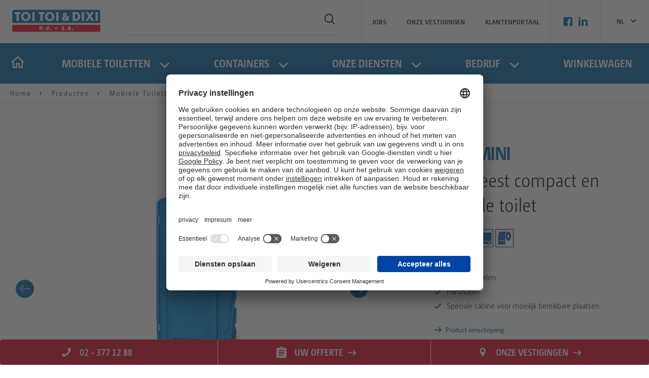

--- FILE ---
content_type: text/html; charset=utf-8
request_url: https://www.dixi.be/nl/producten/detail/dixi-mini/
body_size: 11400
content:
<!DOCTYPE html>
<html lang="nl">
<head>

<meta charset="utf-8">
<!-- 
	This website is powered by TYPO3 - inspiring people to share!
	TYPO3 is a free open source Content Management Framework initially created by Kasper Skaarhoj and licensed under GNU/GPL.
	TYPO3 is copyright 1998-2026 of Kasper Skaarhoj. Extensions are copyright of their respective owners.
	Information and contribution at https://typo3.org/
-->



<title>DIXI® Mini - Onze Toiletcabines – Voor elke Vraag de Juiste Oplossing - TOI TOI DIXI s.a.</title>
<meta name="generator" content="TYPO3 CMS">
<meta name="description" content="Van standaard toilet, tot mobiele toiletten voor rolstoelgebruikers..TOI TOI &amp; DIXI België heeft een groot assortiment mobiele toiletten.">
<meta name="twitter:card" content="summary">


<link rel="stylesheet" href="/typo3temp/assets/compressed/merged-386980f17448ee4e2e09030c2e9df8ab-295c83a2d499ce8b0acb3ef6eccbbadb.css.gz?1768404021" media="all" nonce="mW84ZnYiMQ3j3EYxF74LNS6IehcMXUunzl6UG6F0QvMA50p4vuM01Q">






<meta name="viewport" content="width=device-width, initial-scale=1" />
    <!--<link rel="shortcut icon" href="/typo3conf/ext/toitoidixi/Resources/Public/Icons/favicon.ico" type="image/x-icon" />--><link rel="shortcut icon" href="https://www.dixi.be/fileadmin/user_upload/central/favicons/favicon-ttd.ico" type="image/x-icon" />    <meta name="google-site-verification" content="YWezNgaTDFtxexIAx3zqMnQL0m7MTc7o9S-RtFS2DPg" />
    <!-- Google Tag Manager -->
    <script type="text/javascript" nonce="mW84ZnYiMQ3j3EYxF74LNS6IehcMXUunzl6UG6F0QvMA50p4vuM01Q">
        // create dataLayer
        window.dataLayer = window.dataLayer || [];
        function gtag() {
            dataLayer.push(arguments);
        }

        // set „denied" as default for both ad and analytics storage, as well as ad_user_data and ad_personalization,
        gtag("consent", "default", {
            ad_user_data: "denied",
            ad_personalization: "denied",
            ad_storage: "denied",
            analytics_storage: "denied",
            wait_for_update: 2000 // milliseconds to wait for update
        });

        // Enable ads data redaction by default [optional]
        gtag("set", "ads_data_redaction", true);
    </script>
    <script type="text/javascript" nonce="mW84ZnYiMQ3j3EYxF74LNS6IehcMXUunzl6UG6F0QvMA50p4vuM01Q">
        // Google Tag Manager
        (function(w, d, s, l, i) {
            w[l] = w[l] || [];
            w[l].push({
                'gtm.start': new Date().getTime(),
                event: 'gtm.js'
            });
            var f = d.getElementsByTagName(s)[0],
                j = d.createElement(s),
                dl = l != 'dataLayer' ? '&l=' + l : '';
            j.async = true;
            j.src = 'https://www.googletagmanager.com/gtm.js?id=' + i + dl;
            f.parentNode.insertBefore(j, f);
        })(window, document, 'script', 'dataLayer', 'GTM-NMD2G7M');
    </script>
    <script type="text/javascript" nonce="mW84ZnYiMQ3j3EYxF74LNS6IehcMXUunzl6UG6F0QvMA50p4vuM01Q">
        // Google Tag Manager
        (function(w, d, s, l, i) {
            w[l] = w[l] || [];
            w[l].push({
                'gtm.start': new Date().getTime(),
                event: 'gtm.js'
            });
            var f = d.getElementsByTagName(s)[0],
                j = d.createElement(s),
                dl = l != 'dataLayer' ? '&l=' + l : '';
            j.async = true;
            j.src = 'https://www.googletagmanager.com/gtm.js?id=' + i + dl;
            f.parentNode.insertBefore(j, f);
        })(window, document, 'script', 'dataLayer', 'GTM-5NCTJ3NR');
    </script>
    <!-- End Google Tag Manager -->
<link rel="canonical" href="https://www.dixi.be/nl/producten/detail/dixi-mini/"/>

<link rel="alternate" hreflang="nl" href="https://www.dixi.be/nl/producten/detail/dixi-mini/"/>
<link rel="alternate" hreflang="fr" href="https://www.dixi.be/fr/produits/detail/dixi-mini/"/>
<link rel="alternate" hreflang="x-default" href="https://www.dixi.be/nl/producten/detail/dixi-mini/"/>
<!-- This site is optimized with the Yoast SEO for TYPO3 plugin - https://yoast.com/typo3-extensions-seo/ -->
<script type="application/ld+json">[{"@context":"https:\/\/www.schema.org","@type":"BreadcrumbList","itemListElement":[{"@type":"ListItem","position":1,"item":{"@id":"https:\/\/www.dixi.be\/nl\/","name":"Home"}},{"@type":"ListItem","position":2,"item":{"@id":"https:\/\/www.dixi.be\/nl\/producten\/","name":"Producten"}},{"@type":"ListItem","position":3,"item":{"@id":"https:\/\/www.dixi.be\/nl\/producten\/detail\/","name":"Detail"}}]}]</script>
</head>
<body class="template-blue button-class-blue">


    
<header class="main-header">
    <div class="d-none d-lg-flex main-header__firstRow container">

        <div class="main-header__logo">
            <a href="/nl/">
                

                <img src="/fileadmin/user_upload/central/logos/SVG-Dateien/Logo_BE.svg" width="182" height="52"   alt="" >
            </a>
        </div>
        
            <div class="main-header__search">
                <form method="post" action="/nl/zoeken/?tx_indexedsearch_pi2%5Baction%5D=search&amp;tx_indexedsearch_pi2%5Bcontroller%5D=Search&amp;cHash=00c24b2e171493b27b1aa5a7a86af086">
                    <input type="text" name="tx_indexedsearch_pi2[search][sword]" placeholder="" />
                    <button type="submit" class="icon--search"></button>
                </form>
            </div>
        
        
                <nav class="main-header__topNavigation" aria-label="Topnavigatie">
                    <ul>
                        
                            <li class="">
                                <a href="/nl/jobs/" target="_self">Jobs</a>
                            </li>
                        
                            <li class="">
                                <a href="/nl/onze-vestigingen/" target="">Onze vestigingen</a>
                            </li>
                        
                            <li class="">
                                <a href="https://customers.dixi.be/KIS/DOM/HTML/login.php?lang=nl-BE" target="_blank">Klantenportaal</a>
                            </li>
                        
                    </ul>
                </nav>
            
        
            <nav class="main-header__socialmediaNavigation" aria-label="Socialemedia-navigatie">
                <ul>
                    
                        <li class="facebook">
                            <a href="https://www.facebook.com/toitoianddixi" target="_blank">
                                <span class="icon--facebook"></span>
                            </a>
                        </li>
                    
                        <li class="linkedin">
                            <a href="https://www.linkedin.com/company/toi-toi-&amp;-dixi/" target="_blank">
                                <span class="icon--linkedin"></span>
                            </a>
                        </li>
                    
                </ul>
            </nav>
        
        
            <nav class="main-header__languageNavigation" aria-label="Taalnavigatie">
                <ul>
                    
                        <li class="active ">
                            
                                <a href="/nl/producten/detail/dixi-mini/" hreflang="nl" title="NL">
                                    <span>NL</span>
                                </a>
                            
                        </li>
                    
                        <li class="">
                            
                                <a href="/fr/produits/detail/dixi-mini/" hreflang="fr" title="FR">
                                    <span>FR</span>
                                </a>
                            
                        </li>
                    
                </ul>
            </nav>
        
    </div>
    <div class="main-header__secondRow">
        <div class="d-lg-none main-header__logo">
            <a href="/nl/">
                
                <img src="/fileadmin/user_upload/central/logos/SVG-Dateien/Logo_BE.svg" width="182" height="52"   alt="" >
            </a>
        </div>
        <nav class="navbar navbar--main" aria-label="Hoofdnavigatie">

            
                <nav class="d-lg-none main-header__languageNavigation" aria-label="Taalnavigatie (mobiel)">
                    <ul>
                        
                            <li class="active ">
                                
                                        <a href="/nl/producten/detail/dixi-mini/" hreflang="nl" title="NL">
                                            <span>NL</span>
                                        </a>
                                    
                            </li>
                        
                            <li class="">
                                
                                        <a href="/fr/produits/detail/dixi-mini/" hreflang="fr" title="FR">
                                            <span>FR</span>
                                        </a>
                                    
                            </li>
                        
                    </ul>
                </nav>
            
            <ul class="level-1 js_mobile-accordion-header">
                <li class="d-none d-lg-block">
                    <a href="/nl/">
                        <svg fill="#ffffff" xmlns="http://www.w3.org/2000/svg"  viewBox="0 0 24 24" width="24px" height="24px">
                            <path d="M 12 2.0996094 L 1 12 L 4 12 L 4 21 L 11 21 L 11 15 L 13 15 L 13 21 L 20 21 L 20 12 L 23 12 L 12 2.0996094 z M 12 4.7910156 L 18 10.191406 L 18 11 L 18 19 L 15 19 L 15 13 L 9 13 L 9 19 L 6 19 L 6 10.191406 L 12 4.7910156 z"/>
                        </svg>
                    </a>
                </li>
                
                    
                             
                                
                                    <li class=" hassub">
                                        <a href="/nl/producten/mobiele-toiletten/">Mobiele Toiletten</a>
                                        
                                            <div class="level-2">
                                                <div class="container">
                                                    <div class="row">
                                                        <div class="col-12 col-lg-10">
                                                            <ul class="level-2-list">
                                                                
                                                                    <li class="">
                                                                        <a href="/nl/producten/toiletcabines/">Toiletcabines</a>
                                                                        
                                                                        
                                                                            <ul class="level-3-list">
                                                                                
                                                                                    <li class="">
                                                                                        <a href="/nl/producten/detail/dixi-cao/">DIXI® CAO</a>
                                                                                    </li>
                                                                                
                                                                                    <li class="">
                                                                                        <a href="/nl/producten/detail/dixir-standaard-wasbak/">DIXI® B MET WASBAK</a>
                                                                                    </li>
                                                                                
                                                                                    <li class="">
                                                                                        <a href="/nl/producten/detail/dixi-green/">DIXI® GREEN</a>
                                                                                    </li>
                                                                                
                                                                                    <li class="">
                                                                                        <a href="/nl/producten/detail/toi-hygiene-plus/">TOI® HYGIENE+</a>
                                                                                    </li>
                                                                                
                                                                                    <li class="">
                                                                                        <a href="/nl/producten/detail/toi-cao/">TOI® CAO</a>
                                                                                    </li>
                                                                                
                                                                                    <li class="">
                                                                                        <a href="/nl/producten/detail/toi-water/">TOI® Water</a>
                                                                                    </li>
                                                                                
                                                                                    <li class="">
                                                                                        <a href="/nl/producten/detail/dixi-vip/">DIXI® RECIRCULATIE</a>
                                                                                    </li>
                                                                                
                                                                                    <li class="">
                                                                                        <a href="/nl/producten/detail/dixi-b/">DIXI® B</a>
                                                                                    </li>
                                                                                
                                                                                    <li class="">
                                                                                        <a href="/nl/producten/detail/toi-fresh/">TOI® Fresh</a>
                                                                                    </li>
                                                                                
                                                                                    <li class="">
                                                                                        <a href="/nl/producten/detail/dixi-uri/">DIXI® Uri</a>
                                                                                    </li>
                                                                                
                                                                                    <li class="">
                                                                                        <a href="/nl/producten/detail/toi-cap/">TOI® CAP</a>
                                                                                    </li>
                                                                                
                                                                                    <li class="active">
                                                                                        <a href="/nl/producten/detail/dixi-mini/">DIXI® Mini</a>
                                                                                    </li>
                                                                                
                                                                                    <li class="">
                                                                                        <a href="/nl/producten/detail/multitank/">MULTITANK</a>
                                                                                    </li>
                                                                                
                                                                            </ul>
                                                                        
                                                                    </li>
                                                                
                                                                    <li class="">
                                                                        <a href="/nl/producten/handwasstations/">Handwasstations</a>
                                                                        
                                                                        
                                                                            <ul class="level-3-list">
                                                                                
                                                                                    <li class="">
                                                                                        <a href="/nl/producten/detail/toi-care/">TOI® CARE</a>
                                                                                    </li>
                                                                                
                                                                                    <li class="">
                                                                                        <a href="/nl/producten/detail/handwasstation/">HANDWASSTATION</a>
                                                                                    </li>
                                                                                
                                                                            </ul>
                                                                        
                                                                    </li>
                                                                
                                                            </ul>
                                                        </div>
                                                        
                                                    </div>
                                                </div>
                                            </div>
                                            <i class="icon--sub js_icon-sub"></i>
                                        
                                    </li>
                                
                             
                                
                                    <li class=" hassub">
                                        <a href="/nl/producten/containers/">Containers</a>
                                        
                                            <div class="level-2">
                                                <div class="container">
                                                    <div class="row">
                                                        <div class="col-12 col-lg-10">
                                                            <ul class="level-2-list">
                                                                
                                                                    <li class="">
                                                                        <a href="/nl/producten/kassa-bureau-materiaal-containers/">Kassa, Bureau &amp; Materiaal containers</a>
                                                                        
                                                                        
                                                                            <ul class="level-3-list">
                                                                                
                                                                                    <li class="">
                                                                                        <a href="/nl/producten/detail/kassa-container-20-ft/">Kassa Container - 20 FT</a>
                                                                                    </li>
                                                                                
                                                                            </ul>
                                                                        
                                                                    </li>
                                                                
                                                                    <li class="">
                                                                        <a href="/nl/producten/toiletwagens/">Toiletwagens</a>
                                                                        
                                                                            <ul class="level-3-list">
                                                                                
                                                                                    <li class="">
                                                                                        <a href="/nl/producten/mobiele-badkamer/">Mobiele Badkamer</a>
                                                                                        
                                                                                    </li>
                                                                                
                                                                            </ul>
                                                                        
                                                                        
                                                                            <ul class="level-3-list">
                                                                                
                                                                                    <li class="">
                                                                                        <a href="/nl/producten/detail/mobiele-mini-badkamer/">TOI® Mobiele mini-badkamer</a>
                                                                                    </li>
                                                                                
                                                                                    <li class="">
                                                                                        <a href="/nl/producten/detail/toi-eco-wc-trailer-s/">TOI® ECO WC-Trailer S</a>
                                                                                    </li>
                                                                                
                                                                                    <li class="">
                                                                                        <a href="/nl/producten/detail/toi-eco-wc-trailer-l/">TOI® ECO WC-Trailer L</a>
                                                                                    </li>
                                                                                
                                                                            </ul>
                                                                        
                                                                    </li>
                                                                
                                                                    <li class="">
                                                                        <a href="/nl/producten/luxury-line/">Premium Line</a>
                                                                        
                                                                        
                                                                            <ul class="level-3-list">
                                                                                
                                                                                    <li class="">
                                                                                        <a href="/nl/producten/detail/koppelwagens-trendy-elegance/">Luxe container Trendy Elegance</a>
                                                                                    </li>
                                                                                
                                                                                    <li class="">
                                                                                        <a href="/nl/producten/detail/koppelwagens-hollywood-glamour/">Luxe container Hollywood Glamour</a>
                                                                                    </li>
                                                                                
                                                                                    <li class="">
                                                                                        <a href="/nl/producten/detail/premium-bordeaux/">Premium Bordeaux</a>
                                                                                    </li>
                                                                                
                                                                                    <li class="">
                                                                                        <a href="/nl/producten/detail/trendy-beach-luxe/">LUXE CONTAINER TRENDY BEACH</a>
                                                                                    </li>
                                                                                
                                                                            </ul>
                                                                        
                                                                    </li>
                                                                
                                                                    <li class="">
                                                                        <a href="/nl/producten/evenementen/">evenementen</a>
                                                                        
                                                                        
                                                                            <ul class="level-3-list">
                                                                                
                                                                                    <li class="">
                                                                                        <a href="/nl/producten/detail/6w-toiletcontainer/">6W Toiletcontainer</a>
                                                                                    </li>
                                                                                
                                                                                    <li class="">
                                                                                        <a href="/nl/producten/detail/14w-toiletcontainer/">14W Toiletcontainer</a>
                                                                                    </li>
                                                                                
                                                                                    <li class="">
                                                                                        <a href="/nl/producten/detail/7w-toiletcontainer/">7W Toiletcontainer</a>
                                                                                    </li>
                                                                                
                                                                                    <li class="">
                                                                                        <a href="/nl/producten/detail/basic-line-wc-container-maxi/">Basic Line WC-Container Maxi</a>
                                                                                    </li>
                                                                                
                                                                                    <li class="">
                                                                                        <a href="/nl/producten/detail/12-deurs-toiletcontainer/">12-deurs toiletcontainer</a>
                                                                                    </li>
                                                                                
                                                                                    <li class="">
                                                                                        <a href="/nl/producten/detail/16-deurs-toiletcontainer/">16-deurs toiletcontainer</a>
                                                                                    </li>
                                                                                
                                                                                    <li class="">
                                                                                        <a href="/nl/producten/detail/basic-line-wc-container-dh-cap/">Basic Line WC-Container D/H Cap</a>
                                                                                    </li>
                                                                                
                                                                                    <li class="">
                                                                                        <a href="/nl/producten/detail/toi-eco-wc-trailer-s/">TOI® ECO WC-Trailer S</a>
                                                                                    </li>
                                                                                
                                                                            </ul>
                                                                        
                                                                    </li>
                                                                
                                                                    <li class="">
                                                                        <a href="/nl/producten/kassacontainers/">Kassacontainers</a>
                                                                        
                                                                        
                                                                            <ul class="level-3-list">
                                                                                
                                                                                    <li class="">
                                                                                        <a href="/nl/producten/detail/kassa-container-20-ft/">Kassa Container - 20 FT</a>
                                                                                    </li>
                                                                                
                                                                            </ul>
                                                                        
                                                                    </li>
                                                                
                                                                    <li class="">
                                                                        <a href="/nl/producten/standaard-containers/">Standaard containers</a>
                                                                        
                                                                        
                                                                            <ul class="level-3-list">
                                                                                
                                                                                    <li class="">
                                                                                        <a href="/nl/producten/detail/6w-toiletcontainer/">6W Toiletcontainer</a>
                                                                                    </li>
                                                                                
                                                                                    <li class="">
                                                                                        <a href="/nl/producten/detail/14w-toiletcontainer/">14W Toiletcontainer</a>
                                                                                    </li>
                                                                                
                                                                                    <li class="">
                                                                                        <a href="/nl/producten/detail/7w-toiletcontainer/">7W Toiletcontainer</a>
                                                                                    </li>
                                                                                
                                                                            </ul>
                                                                        
                                                                    </li>
                                                                
                                                                    <li class="">
                                                                        <a href="/nl/producten/sanitaire-container/">Sanitaire containers</a>
                                                                        
                                                                        
                                                                            <ul class="level-3-list">
                                                                                
                                                                                    <li class="">
                                                                                        <a href="/nl/producten/detail/6w-toiletcontainer/">6W Toiletcontainer</a>
                                                                                    </li>
                                                                                
                                                                                    <li class="">
                                                                                        <a href="/nl/producten/detail/basic-line-wc-container-damesheren/">Basic Line WC-Container Dames/Heren</a>
                                                                                    </li>
                                                                                
                                                                                    <li class="">
                                                                                        <a href="/nl/producten/detail/14w-toiletcontainer/">14W Toiletcontainer</a>
                                                                                    </li>
                                                                                
                                                                                    <li class="">
                                                                                        <a href="/nl/producten/detail/7w-toiletcontainer/">7W Toiletcontainer</a>
                                                                                    </li>
                                                                                
                                                                                    <li class="">
                                                                                        <a href="/nl/producten/detail/basic-line-douchewc-combi/">Basic Line Douche/WC Combi</a>
                                                                                    </li>
                                                                                
                                                                                    <li class="">
                                                                                        <a href="/nl/producten/detail/basic-line-douchewc-combi-dobbelsteen/">Basic Line Douche/WC Combi &quot;Dobbelsteen&quot;</a>
                                                                                    </li>
                                                                                
                                                                                    <li class="">
                                                                                        <a href="/nl/producten/detail/basic-line-wc-container-dh-dobbelsteen/">Basic Line WC-Container D/H &quot;Dobbelsteen&quot;</a>
                                                                                    </li>
                                                                                
                                                                                    <li class="">
                                                                                        <a href="/nl/producten/detail/basic-line-wc-container-dh-dobbelsteen-bouw/">Basic Line WC-Container D/H „Dobbelsteen Bouw“</a>
                                                                                    </li>
                                                                                
                                                                                    <li class="">
                                                                                        <a href="/nl/producten/detail/basic-line-wc-container-maxi/">Basic Line WC-Container Maxi</a>
                                                                                    </li>
                                                                                
                                                                                    <li class="">
                                                                                        <a href="/nl/producten/detail/basic-line-douchecontainer-damesheren/">Basic Line Douchecontainer Dames/Heren</a>
                                                                                    </li>
                                                                                
                                                                                    <li class="">
                                                                                        <a href="/nl/producten/detail/basic-line-douche-plus-container/">Basic Line Douche Plus Container</a>
                                                                                    </li>
                                                                                
                                                                                    <li class="">
                                                                                        <a href="/nl/producten/detail/basic-line-plus-damesheren-wc-container/">Basic Line Plus Dames/Heren WC-Container</a>
                                                                                    </li>
                                                                                
                                                                                    <li class="">
                                                                                        <a href="/nl/producten/detail/koppelwagens-trendy-elegance/">Luxe container Trendy Elegance</a>
                                                                                    </li>
                                                                                
                                                                                    <li class="">
                                                                                        <a href="/nl/producten/detail/koppelwagens-hollywood-glamour/">Luxe container Hollywood Glamour</a>
                                                                                    </li>
                                                                                
                                                                                    <li class="">
                                                                                        <a href="/nl/producten/detail/12-deurs-toiletcontainer/">12-deurs toiletcontainer</a>
                                                                                    </li>
                                                                                
                                                                                    <li class="">
                                                                                        <a href="/nl/producten/detail/16-deurs-toiletcontainer/">16-deurs toiletcontainer</a>
                                                                                    </li>
                                                                                
                                                                                    <li class="">
                                                                                        <a href="/nl/producten/detail/rolstoeltoegankelijke-toiletwagen/">Rolstoeltoegankelijke luxe toiletwagen</a>
                                                                                    </li>
                                                                                
                                                                                    <li class="">
                                                                                        <a href="/nl/producten/detail/basic-line-wc-container-dh-cap/">Basic Line WC-Container D/H Cap</a>
                                                                                    </li>
                                                                                
                                                                                    <li class="">
                                                                                        <a href="/nl/producten/detail/basic-line-wc-container-heren/">Basic Line WC-Container Heren</a>
                                                                                    </li>
                                                                                
                                                                                    <li class="">
                                                                                        <a href="/nl/producten/detail/premium-line-sanitaire-container/">Premium Line Sanitaire Container</a>
                                                                                    </li>
                                                                                
                                                                                    <li class="">
                                                                                        <a href="/nl/producten/detail/zwart-witcontainer/">Zwart-Witcontainer</a>
                                                                                    </li>
                                                                                
                                                                            </ul>
                                                                        
                                                                    </li>
                                                                
                                                                    <li class="">
                                                                        <a href="/nl/producten/douchewagens/">Douchewagens</a>
                                                                        
                                                                        
                                                                            <ul class="level-3-list">
                                                                                
                                                                                    <li class="">
                                                                                        <a href="/nl/producten/detail/douchewagen-met-14-cellen/">Douchewagen 14 cellen</a>
                                                                                    </li>
                                                                                
                                                                                    <li class="">
                                                                                        <a href="/nl/producten/detail/douchewagens/">Douchewagens</a>
                                                                                    </li>
                                                                                
                                                                            </ul>
                                                                        
                                                                    </li>
                                                                
                                                                    <li class="">
                                                                        <a href="/nl/producten/afvalwatertanks/">Afvalwatertanks</a>
                                                                        
                                                                        
                                                                    </li>
                                                                
                                                                    <li class="">
                                                                        <a href="/nl/producten/watertanks/">Watertanks</a>
                                                                        
                                                                        
                                                                    </li>
                                                                
                                                                    <li class="">
                                                                        <a href="/nl/producten/materiaalcontainer-1/">Materiaalcontainer</a>
                                                                        
                                                                        
                                                                    </li>
                                                                
                                                                    <li class="">
                                                                        <a href="/nl/producten/multifunctionele-bureelcontainer/">Multifunctionele bureelcontainer</a>
                                                                        
                                                                        
                                                                    </li>
                                                                
                                                            </ul>
                                                        </div>
                                                        
                                                    </div>
                                                </div>
                                            </div>
                                            <i class="icon--sub js_icon-sub"></i>
                                        
                                    </li>
                                
                            
                        
                
                    
                            <li class=" hassub">
                                <a href="/nl/onze-diensten/" target="">Onze diensten</a>
                                
                                    <div class="level-2">
                                        <div class="container">
                                            <div class="row">
                                                <div class="col-12 col-lg-7">
                                                    <ul class="level-2-list">
                                                        
                                                            <li class="">
                                                                <a href="/nl/onze-diensten/dienstverleningsgebied/" target="">Dienstverleningsgebied</a>
                                                                
                                                                    <ul class="level-3-list">
                                                                        
                                                                            <li class="">
                                                                                <a href="/nl/onze-diensten/dienstverleningsgebied/afvalwaterverwijdering/"  target="">SNELLE HULP BIJ AFVALWATERVERWIJDERING.</a>
                                                                            </li>
                                                                        
                                                                            <li class="">
                                                                                <a href="/nl/onze-diensten/dienstverleningsgebied/commerciele-bouw/"  target="">Commerciële bouw</a>
                                                                            </li>
                                                                        
                                                                            <li class="">
                                                                                <a href="/nl/onze-diensten/dienstverleningsgebied/particuliere-bouw/"  target="">Particuliere bouw</a>
                                                                            </li>
                                                                        
                                                                            <li class="">
                                                                                <a href="/nl/onze-diensten/dienstverleningsgebied/grote-evenementen/"  target="">Grote evenementen</a>
                                                                            </li>
                                                                        
                                                                            <li class="">
                                                                                <a href="/nl/onze-diensten/dienstverleningsgebied/prive-evenementen/"  target="">Privé evenementen</a>
                                                                            </li>
                                                                        
                                                                            <li class="">
                                                                                <a href="https://www.meps-int.com/en/"  target="">Non-civil and humanitarian</a>
                                                                            </li>
                                                                        
                                                                    </ul>
                                                                
                                                            </li>
                                                        
                                                            <li class="">
                                                                <a href="/nl/onze-diensten/onze-service/" target="">Onze Service</a>
                                                                
                                                                    <ul class="level-3-list">
                                                                        
                                                                            <li class="">
                                                                                <a href="/nl/onze-diensten/onze-service/onze-diensten-voor-toiletcabines/"  target="">Onze diensten voor toiletcabines</a>
                                                                            </li>
                                                                        
                                                                            <li class="">
                                                                                <a href="/nl/onze-diensten/onze-service/onze-diensten-voor-toiletcontainers/"  target="">Onze diensten voor toiletcontainers</a>
                                                                            </li>
                                                                        
                                                                    </ul>
                                                                
                                                            </li>
                                                        
                                                    </ul>
                                                </div>
                                                
                                                    <div class="d-none d-lg-block col-lg-5">
                                                        


    
            <div class="teaserTopic">
                
                
                    
                        <div class="teaserTopic__image">
                            <picture>
                                <source media="(max-width: 767px)" srcset="/fileadmin/_processed_/9/3/csm_TOITOI-DIXI-Wir-holen-ab-Toilettenkabine_800x800_329ec09d34.jpg">
                                <img src="/fileadmin/_processed_/9/3/csm_TOITOI-DIXI-Wir-holen-ab-Toilettenkabine_800x800_baeed73258.jpg" alt=""
                                     title="" loading="lazy">
                            </picture>
                        </div>
                    
                

                <div class="teaserTopic__text">
                    
                        Reclame voor iets!
                    
                </div>
            </div>
        



                                                    </div>
                                                
                                            </div>
                                        </div>
                                    </div>
                                    <i class="icon--sub js_icon-sub"></i>
                                
                            </li>
                        
                
                    
                            <li class=" hassub">
                                <a href="/nl/bedrijf/over-ons/" target="">Bedrijf</a>
                                
                                    <div class="level-2">
                                        <div class="container">
                                            <div class="row">
                                                <div class="col-12 col-lg-10">
                                                    <ul class="level-2-list">
                                                        
                                                            <li class="">
                                                                <a href="/nl/bedrijf/over-ons/" target="">Over ons</a>
                                                                
                                                                    <ul class="level-3-list">
                                                                        
                                                                            <li class="">
                                                                                <a href="/nl/bedrijf/over-ons/toi-toi-dixi-group/"  target="">TOI TOI &amp; DIXI Group</a>
                                                                            </li>
                                                                        
                                                                            <li class="">
                                                                                <a href="/nl/bedrijf/over-ons/compliance/"  target="">Compliance</a>
                                                                            </li>
                                                                        
                                                                            <li class="">
                                                                                <a href="/nl/bedrijf/over-ons/duurzaamheid/"  target="">Duurzaamheid</a>
                                                                            </li>
                                                                        
                                                                    </ul>
                                                                
                                                            </li>
                                                        
                                                            <li class="">
                                                                <a href="/nl/offerte-aanvraag/" target="">Contact</a>
                                                                
                                                            </li>
                                                        
                                                    </ul>
                                                </div>
                                                
                                            </div>
                                        </div>
                                    </div>
                                    <i class="icon--sub js_icon-sub"></i>
                                
                            </li>
                        
                
                    
                            <li class="cart">
                                <a href="/nl/winkelwagen/" target="">Winkelwagen</a>
                                
                            </li>
                        
                

                
                        
                            <li class="d-lg-none ">
                                <a href="/nl/jobs/">Jobs</a>
                            </li>
                        
                            <li class="d-lg-none ">
                                <a href="/nl/onze-vestigingen/">Onze vestigingen</a>
                            </li>
                        
                            <li class="d-lg-none ">
                                <a href="https://customers.dixi.be/KIS/DOM/HTML/login.php?lang=nl-BE">Klantenportaal</a>
                            </li>
                        
                    
            </ul>
            <div class="d-lg-none main-header__search">
                <form method="post" action="/nl/zoeken/?tx_indexedsearch_pi2%5Baction%5D=search&amp;tx_indexedsearch_pi2%5Bcontroller%5D=Search&amp;cHash=00c24b2e171493b27b1aa5a7a86af086">
                    <input type="text" name="tx_indexedsearch_pi2[search][sword]" placeholder="" />
                    <button type="submit" class="icon--search"></button>
                </form>
            </div>
            
                <nav class="d-lg-none main-header__socialmediaNavigation" aria-label="Socialemedia-navigatie (mobiel)">
                    <ul>
                        
                            <li class="facebook">
                                <a href="https://www.facebook.com/toitoianddixi" target="_blank">
                                    <span class="icon--facebook"></span>
                                </a>
                            </li>
                        
                            <li class="linkedin">
                                <a href="https://www.linkedin.com/company/toi-toi-&amp;-dixi/" target="_blank">
                                    <span class="icon--linkedin"></span>
                                </a>
                            </li>
                        
                    </ul>
                </nav>
            
        </nav>

        <div class="d-lg-none main-header__toggleButton js_toggleMobileNavigation">
            <button class="toggleButton">
                <span class="buttonLine buttonLine--top"></span>
                <span class="buttonLine buttonLine--middle"></span>
                <span class="buttonLine buttonLine--bottom"></span>
            </button>
        </div>
    </div>
</header>

    <main class="container">
        
            <nav class="breadcrumb" aria-label="Kruimelpadnavigatie">
                <ol vocab="https://schema.org" typeof="BreadcrumbList">
                    
                            
                                    <li property="itemListElement" typeof="ListItem" class="">
                                        <a href="/nl/" property="item" typeOf="WebPage"><span property="name">Home</span></a>
                                        <meta property="position" content="1">
                                    </li>
                                
                        
                    
                            
                                    
                                    
                                        <li property="itemListElement" typeof="ListItem" class="">
                                            
                                            <a href="/nl/producten/" property="item" typeOf="WebPage"><span property="name">Producten</span></a>
                                            <meta property="position" content="2">
                                        </li>
                                    
                                    <li property="itemListElement" typeof="ListItem" class="">
                                        
    
        <a property="item" typeOf="WebPage" href="/nl/producten/mobiele-toiletten/">
            <span property="name">
                Mobiele Toiletten
            </span>
        </a>
        <meta property="position" content="2">
        
            </li>
            <li property="itemListElement" typeof="ListItem" class="">
        
    
        <a property="item" typeOf="WebPage" href="/nl/producten/toiletcabines/">
            <span property="name">
                Toiletcabines
            </span>
        </a>
        <meta property="position" content="3">
        
    

                                    </li>
                                
                        
                    
                            
                                    
                                    <li property="itemListElement" typeof="ListItem" class="active">
                                        <a property="item" typeOf="WebPage" href="/nl/producten/detail/">
                                            <span property="name">
                                                DIXI® Mini
                                            </span>
                                        </a>
                                        <meta property="position" content="3">
                                    </li>
                                
                        
                    
                </ol>
            </nav>
        
        <!--TYPO3SEARCH_begin-->
            <!-- Stage -->
            
            <!-- Content -->
            
    

            <div id="c111" class="frame frame-default frame-type-list frame-layout-0">
                
                
                    



                
                
                    

	





                
                

    
        
	<div class="tx-toitoidixi">
		
    <div itemscope itemtype="http://schema.org/Product">
    <div class="row mb-5">
        <div class="col-12 col-lg-7">
           <div class="slider-carousel js_slider-carousel">
               
                   <div class="slider-carousel__item">
                       
                           <div class="zoom-box">
                              <img src="/fileadmin/_processed_/2/3/csm_BE_DIXI_Mini_detail_main_zoom_b80185227f.jpg"  />
                           </div>
                       
                   </div>
               
                   <div class="slider-carousel__item">
                       
                           <div class="zoom-box">
                              <img src="/fileadmin/_processed_/d/3/csm_BE_DIXI_Mini_detail_3_zoom_e61934f4dc.jpg"  />
                           </div>
                       
                   </div>
               
                   <div class="slider-carousel__item">
                       
                           <div class="zoom-box">
                              <img src="/fileadmin/_processed_/4/1/csm_BE_DIXI_Mini_detail_1_zoom_5d8a7d1561.jpg"  />
                           </div>
                       
                   </div>
               
                   <div class="slider-carousel__item">
                       
                           <div class="zoom-box">
                              <img src="/fileadmin/_processed_/0/b/csm_BE-diximini-innen-03_600x600_fc6ba7f020.jpg"  />
                           </div>
                       
                   </div>
               
                   <div class="slider-carousel__item">
                       
                           <div class="zoom-box">
                              <img src="/fileadmin/_processed_/7/b/csm_BE_DIXI_Mini_detail_4_zoom_ee91ee0df8.jpg"  />
                           </div>
                       
                   </div>
               
                   <div class="slider-carousel__item">
                       
                           <div class="zoom-box">
                              <img src="/fileadmin/_processed_/9/a/csm_BE_DIXI_Mini_detail_2_zoom_f3c571d1fc.jpg"  />
                           </div>
                       
                   </div>
               
                   <div class="slider-carousel__item">
                       
                           <div class="zoom-box">
                              <img src="/fileadmin/_processed_/8/2/csm_BE-diximini-aussen-05_200x200_64597ea2b1.jpg"  />
                           </div>
                       
                   </div>
               
           </div>
            <div class="slider-carousel-nav js_slider-carousel-nav">
                
                    <div class="slider-carousel-nav__item">
                        
                            <img loading="lazy" src="/fileadmin/_processed_/2/3/csm_BE_DIXI_Mini_detail_main_zoom_f5354f66b6.jpg" width="75" height="50" alt="" />
                        
                    </div>
                
                    <div class="slider-carousel-nav__item">
                        
                            <img loading="lazy" src="/fileadmin/_processed_/d/3/csm_BE_DIXI_Mini_detail_3_zoom_fb0e347bec.jpg" width="75" height="50" alt="" />
                        
                    </div>
                
                    <div class="slider-carousel-nav__item">
                        
                            <img loading="lazy" src="/fileadmin/_processed_/4/1/csm_BE_DIXI_Mini_detail_1_zoom_9ab781adfc.jpg" width="75" height="50" alt="" />
                        
                    </div>
                
                    <div class="slider-carousel-nav__item">
                        
                            <img loading="lazy" src="/fileadmin/_processed_/0/b/csm_BE-diximini-innen-03_600x600_669d04c758.jpg" width="50" height="75" alt="" />
                        
                    </div>
                
                    <div class="slider-carousel-nav__item">
                        
                            <img loading="lazy" src="/fileadmin/_processed_/7/b/csm_BE_DIXI_Mini_detail_4_zoom_d3571afa7a.jpg" width="75" height="50" alt="" />
                        
                    </div>
                
                    <div class="slider-carousel-nav__item">
                        
                            <img loading="lazy" src="/fileadmin/_processed_/9/a/csm_BE_DIXI_Mini_detail_2_zoom_bfebe67493.jpg" width="75" height="50" alt="" />
                        
                    </div>
                
                    <div class="slider-carousel-nav__item">
                        
                            <img loading="lazy" src="/fileadmin/_processed_/8/2/csm_BE-diximini-aussen-05_200x200_d3792725ce.jpg" width="75" height="50" alt="" />
                        
                    </div>
                
            </div>
        </div>

        <div class="col-12 offset-lg-1 col-lg-4">
            <div class="productdetail-box">
                <h1 title="01/031" itemprop="name">DIXI® Mini</h1>
                <span itemprop="sku" style="display: none;">01/031</span>
                <span itemprop="offers" style="display: none;"></span>
                <h2 class="productdetail-box__subtitle">Het meest compact en mobiele toilet</h2>
                <div class="productdetail-box__seals">
                    
                        
                            <img loading="lazy" src="/fileadmin/_processed_/4/7/csm_TTD-Ladies-Men_e697a0aead.jpg" width="36" height="36" alt="" />
                        
                    
                        
                            <img loading="lazy" src="/fileadmin/_processed_/7/7/csm_TTD-WC_8584ad1c42.jpg" width="36" height="36" alt="" />
                        
                    
                        
                            <img loading="lazy" src="/fileadmin/_processed_/5/5/csm_TTD-Transport_30704e313f.jpg" width="36" height="36" alt="" />
                        
                    
                        
                            <img loading="lazy" src="/fileadmin/_processed_/9/1/csm_TTD-Toilet-Paper_6728ad3a34.jpg" width="36" height="36" alt="" />
                        
                    
                </div>
                
                <div class="productdetail-box__description">
                    
                        <ul>
                            
                                <li>WC</li>
                            
                                <li>Transportwielen</li>
                            
                                <li>Handvaten</li>
                            
                                <li>Speciale cabine voor moeilijk bereikbare plaatsen</li>
                            
                        </ul>
                    
                </div>

                <a class="productdetail-box__description-link" href="#anchor_productdetailDescription">
                    <i class="icon--arrow-right8"></i>
                    Product omschrijving
                </a>

                <form method="post" action="/nl/winkelwagen/?tx_toitoidixi_productcart%5Baction%5D=addToCart&amp;tx_toitoidixi_productcart%5Bcontroller%5D=Product&amp;cHash=475ce3d46fdc43ee0302ef368240373a">
<div>
<input type="hidden" name="tx_toitoidixi_productcart[__referrer][@extension]" value="Toitoidixi" />
<input type="hidden" name="tx_toitoidixi_productcart[__referrer][@controller]" value="Product" />
<input type="hidden" name="tx_toitoidixi_productcart[__referrer][@action]" value="show" />
<input type="hidden" name="tx_toitoidixi_productcart[__referrer][arguments]" value="YToxOntzOjc6InByb2R1Y3QiO3M6MjoiMTciO30=b14cd5c4a7d9e20e403d1cfa1f0e9c36a216888e" />
<input type="hidden" name="tx_toitoidixi_productcart[__referrer][@request]" value="{&quot;@extension&quot;:&quot;Toitoidixi&quot;,&quot;@controller&quot;:&quot;Product&quot;,&quot;@action&quot;:&quot;show&quot;}693b4a860c001507e483f775cc9f4f4ddc06c6a4" />
<input type="hidden" name="tx_toitoidixi_productcart[__trustedProperties]" value="{&quot;product&quot;:1,&quot;amount&quot;:1}9cb34a4fe1e46f33519e2881f1eedff60ca55f62" />
</div>

                    <input type="hidden" name="tx_toitoidixi_productcart[product]" value="17" />
                    <div class="productdetail-box__btn-group">
                        <input min="1" class="form-control productdetail-box__amount" type="number" name="tx_toitoidixi_productcart[amount]" value="1" />
                        <button class="btn is-big productdetail-box__btn-shoppingcart">offerte aanvraag</button>
                    </div>
                </form>
            </div>
        </div>
    </div>

    

    
        


    <div class="bannerService bg-primary">
        <div class="bannerService__inner">
            <div class="bannerService__header">
                
                    <span class="bannerService__title">Onze diensten</span>
                
            </div>
            <div class="bannerService__icons">
                
                    <ul>
                        
                            <li>
                                <img src="/fileadmin/user_upload/central/services/TTD-Beratung_out.svg" width="100" height="100" alt="Wij luisteren naar jouw wensen Dixi." title="Wij adviseren" />
                                <span class="bannerService__icons__text">Wij adviseren</span>
                            </li>
                        
                            <li>
                                <img src="/fileadmin/user_upload/central/services/TTD-Lieferung_out.svg" width="100" height="100" alt="" title="Wij leveren" />
                                <span class="bannerService__icons__text">Wij leveren</span>
                            </li>
                        
                            <li>
                                <img src="/fileadmin/user_upload/central/services/TTD-Toilettenkabinen_Reinigung_out.svg" width="100" height="100" alt="" title="Wij maken schoon" />
                                <span class="bannerService__icons__text">Wij maken schoon</span>
                            </li>
                        
                            <li>
                                <img src="/fileadmin/user_upload/dummy/TTD-Faekalien_Entsorgung_out.svg" width="100" height="100" alt="" title="Wij beschikken over" />
                                <span class="bannerService__icons__text">Wij beschikken over</span>
                            </li>
                        
                            <li>
                                <img src="/fileadmin/user_upload/central/services/TTD-Abholung_out.svg" width="100" height="100" alt="" title="WIJ HALEN OP" />
                                <span class="bannerService__icons__text">WIJ HALEN OP</span>
                            </li>
                        
                    </ul>
                
            </div>
        </div>
    </div>


    

    <div id="anchor_productdetailDescription" class="productdetail-description">
        <h2 class="productdetail-description__headline">Product omschrijving </h2>
        <div class="productdetail-description__wrapper">
            <div class="productdetail-description__left" itemprop="description">
                <p><strong>De originele toiletcabine in een compacte versie.</strong><br>Speciaal ontworpen voor alle plaatsen op de wereld waar het om de grootte gaat: de nieuwe DIXI®&nbsp;Mini toiletcabine. Ze voelt zich overal thuis, laat zich gemakkelijk reinigen, kan probleemloos mee met een lift en de afsluitbare en verwisselbare tank zorgt voor extra veiligheid.</p>
<p>Overal inzetbaar, is de DIXI®&nbsp;Mini de ideale oplossing voor&nbsp;moeilijk bereikbare plaatsen.&nbsp;En in combinatie met onze service, is ze ongetwijfeld dé onverslaanbare toiletcabine. Bovendien is ze zo klein dat ze zelfs met een personenlift getransporteerd kan worden. De afsluitbare tankdop met afdichtring en de geïntegreerde opvangbak in de bodem beschermen de verse bouwmaterialen tegen eventuele verontreiniging door fecaliën. De geïntegreerde transportwielen en handvaten verlenen aan de compacte DIXI®&nbsp;Mini zijn ultieme mobiliteit.</p>
<p>&nbsp;</p>
            </div>
            
                <div class="productdetail-description__right">
                    
                        <div class="productdetail-description__northworthy">
                            <h3 class="font-size-h3">Aandachtspunten</h3>
                            <ul><li>Geen aanwezigheid vereist voor levering, service en afhaling</li><li>DIXI MINI moet wel bereikbaar staan voor service</li><li>Geen aansluiting nodig voor water en afvalwater nodig</li><li>Levering mogelijk op werf, vaste grond... met vrije toegang voor onze dienstwagen tot 5 meter</li></ul>
                        </div>
                    
                    
                        <div class="productdetail-description__seals">
                            <h3 class="font-size-h3">Kwaliteit</h3>
                            <div class="productdetail-description__seals__items">
                                
                                    <div class="productdetail-description__seals__item">
                                        
                                            <img title="DQS1" alt="DQS1" loading="lazy" src="/fileadmin/user_upload/central/seals/DQS1-banner.svg" width="90" height="74" />
                                        
                                    </div>
                                
                            </div>
                        </div>
                    
                </div>
            

        </div>
    </div>

    <div class="tabcordion js_tabcordion bg-blue-light">
        <div class="tabcordion__tabs js_tabcordion__tabs" role="tablist" aria-label="TabCordion">
            
            
                <button class="tab is-active" role="tab" aria-selected="true" aria-controls="tab2-tab" id="tab2">Technische Gegevens</button>
            
            
                <button class="tab" role="tab" aria-selected="true" aria-controls="tab3-tab" id="tab3">Inrichting</button>
            
            
                <button class="tab" role="tab" aria-selected="true" aria-controls="tab4-tab" id="tab4">Downloads</button>
            
        </div>
        
        
            <div id="tab2-tab" class="tabcordion__entry is-active" data-title="Technische Gegevens" tabindex="0" role="tabpanel" aria-labelledby="tab2">
                <div class="tabcordion__entry-container">
                    <div class="tabcordion__entry-content">
                        
                            


    <div class="row">
        <div class="col-12 col-lg-6">
            <ul class="listFeatures pr-lg-4">
                
                
                    
                        
                        <li>
                            Lengte: 0,95 m
                        </li>
                    
                        
                        <li>
                            Breedte: 0,80 m
                        </li>
                    
                        
                        <li>
                            Hoogte: 1,90 m
                        </li>
                    
                        
                        <li>
                            Gewicht: 55 kg
                        </li>
                    
                        
                        <li>
                            Tank: Vuilwatertank van 100 liter
                        </li>
                    
                
            </ul>
        </div>
        <div class="col-12 col-lg-6">
            <ul class="listFeatures pl-lg-4">
                
                
            </ul>
        </div>
    </div>



                        
                        
                            <div class="f-size-small f-weight-medium text-right color-plain-black">* Onder voorbehoud van technische wijzigingen</div>
                        
                    </div>
                </div>
            </div>
        
        
            <div id="tab3-tab" class="tabcordion__entry" data-title="Inrichting" tabindex="0" role="tabpanel" aria-labelledby="tab3">
                <div class="tabcordion__entry-container">
                    <div class="tabcordion__entry-content">
                        
                            


    <div class="row">
        <div class="col-12 col-lg-6">
            <ul class="listFeatures pr-lg-4">
                
                
                    
                        
                        <li>
                            WC
                        </li>
                    
                        
                        <li>
                            Afsluitbare en verwisselbare Tank
                        </li>
                    
                        
                        <li>
                            Toiletpapierhouder 
                        </li>
                    
                        
                        <li>
                            Opvangbak geïntegreerd in de bodem
                        </li>
                    
                        
                        <li>
                            Geïntegreerd slot
                        </li>
                    
                        
                        <li>
                            Vrij/bezet aanduiding
                        </li>
                    
                        
                        <li>
                            Tochtvrije ventilatie en ontluchting
                        </li>
                    
                        
                        <li>
                            2 transportwielen en 3 handvaten
                        </li>
                    
                
            </ul>
        </div>
        <div class="col-12 col-lg-6">
            <ul class="listFeatures pl-lg-4">
                
                
            </ul>
        </div>
    </div>



                        
                        
                            <div class="f-size-small f-weight-medium text-right color-plain-black">* Interieur kan variëren </div>
                        
                    </div>
                </div>
            </div>
        
        
            <div id="tab4-tab" class="tabcordion__entry" data-title="Downloads" tabindex="0" role="tabpanel" aria-labelledby="tab4">
                <div class="tabcordion__entry-container">
                    <div class="tabcordion__entry-content">
                        
                            <a class="teaserDownload" href="/fileadmin/user_upload/TTD_be_DIXI_Mini.pdf" target="_blank" download>
                                 
                                    <img loading="lazy" src="/fileadmin/user_upload/TTD_be_DIXI_Mini.pdf" width="177" height="250" alt="" /><br>
                                
                                <div class="teaserDownload__text">
                                    Download
                                    <i class="icon--arrow-right7"></i>
                                </div>
                           </a>
                        
                    </div>
                </div>
            </div>
        
    </div>

    
        <div class="mb-8">
            <h2>Hoe het werkt</h2>
            <h3 class="subheader-indent">Informatie over het bestelproces en onze producten</h3>
        </div>

        <div class="productdetail-processSteps">
            
                
    

            <div id="c4498" class="frame frame-default frame-type-textmedia frame-layout-0">
                
                
                    



                
                

    


                

    <div class="ce-textpic ce-left ce-intext ce-nowrap">
        
            

	<div class="ce-gallery">
		
            
                
                    
                            <div class="ce-row">
                                
                                    <div class="ce-column">
                                        

        
<figure class="image">
	
			
					
    
            <img class="image-embed-item" src="/fileadmin/user_upload/central/process-steps/600x400/TTD_Process_Steps_TC_Consulting_600x400.jpg" width="600" height="400" alt="" />
        




				
		
	
</figure>


    


                                    </div>
                                
                            </div>
                        
                
            

		
	</div>



        

        
                <div class="ce-bodytext">
                    
                        

	
		

    
            
                

    
            <h2 class="">
                WIJ ADVISEREN
            </h2>
        



            
        



    





                    
                    <p>Heeft u vragen over onze diensten of onze producten? Neem contact met ons op, wij zullen u graag adviseren over alle vragen betreffende;</p><ul> 	<li>Planning&nbsp;</li> 	<li>Levering en ophalen</li> 	<li>Oplossingen op maat</li> 	<li>Officiële goedkeuringen</li> 	<li>De hoeveelheid, het type en de uitrusting in overeenstemming met de richtlijn inzake arbeidsplaatsen of de verordening inzake verzamelgebieden</li> </ul>
                </div>
            

        
    </div>


                
                    



                
                
                    



                
            </div>

        


            
                
    

            <div id="c4499" class="frame frame-default frame-type-textmedia frame-layout-0">
                
                
                    



                
                

    


                

    <div class="ce-textpic ce-right ce-intext ce-nowrap">
        
            

	<div class="ce-gallery">
		
            
                
                    
                            <div class="ce-row">
                                
                                    <div class="ce-column">
                                        

        
<figure class="image">
	
			
					
    
            <img class="image-embed-item" src="/fileadmin/user_upload/central/process-steps/600x400/TTD_Process_Steps_TC_Delivery_600x400.jpg" width="600" height="400" alt="" />
        




				
		
	
</figure>


    


                                    </div>
                                
                            </div>
                        
                
            

		
	</div>



        

        
                <div class="ce-bodytext">
                    
                        

	
		

    
            
                

    
            <h2 class="">
                WIJ LEVEREN
            </h2>
        



            
        



    





                    
                    <p>Wij leveren onze mobiele toiletcabines op de gewenste locatie met onze eigen servicewagens. U hoeft niet aanwezig te zijn bij de levering, maar u moet er wel voor zorgen dat de plaats van installatie voldoende gemarkeerd is.</p>
                </div>
            

        
    </div>


                
                    



                
                
                    



                
            </div>

        


            
                
    

            <div id="c4500" class="frame frame-default frame-type-textmedia frame-layout-0">
                
                
                    



                
                

    


                

    <div class="ce-textpic ce-left ce-intext ce-nowrap">
        
            

	<div class="ce-gallery">
		
            
                
                    
                            <div class="ce-row">
                                
                                    <div class="ce-column">
                                        

        
<figure class="image">
	
			
					
    
            <img class="image-embed-item" src="/fileadmin/user_upload/central/process-steps/600x400/TTD_Process_Steps_TC_Collecting_600x400.jpg" width="600" height="400" alt="" />
        




				
		
	
</figure>


    


                                    </div>
                                
                            </div>
                        
                
            

		
	</div>



        

        
                <div class="ce-bodytext">
                    
                        

	
		

    
            
                

    
            <h2 class="">
                WIJ COLLECTEREN
            </h2>
        



            
        



    





                    
                    <p>Als u de cabine niet meer nodig heeft, wordt hij weer opgehaald als onderdeel van onze reisplanning. Je hoeft niet aanwezig te zijn. Indien de ophaling om logistieke redenen wordt uitgesteld en het mobiel toilet langer blijft staan dan met u overeengekomen, brengt dit geen extra kosten met zich mee.</p>
                </div>
            

        
    </div>


                
                    



                
                
                    



                
            </div>

        


            
                
    

            <div id="c4501" class="frame frame-default frame-type-textmedia frame-layout-0">
                
                
                    



                
                

    


                

    <div class="ce-textpic ce-right ce-intext ce-nowrap">
        
            

	<div class="ce-gallery">
		
            
                
                    
                            <div class="ce-row">
                                
                                    <div class="ce-column">
                                        

        
<figure class="image">
	
			
					
    
            <img class="image-embed-item" src="/fileadmin/user_upload/central/process-steps/600x400/TTD_Process_Steps_TC_Cleaning_600x400.jpg" width="600" height="400" alt="" />
        




				
		
	
</figure>


    


                                    </div>
                                
                            </div>
                        
                
            

		
	</div>



        

        
                <div class="ce-bodytext">
                    
                        

	
		

    
            
                

    
            <h2 class="">
                WIJ REINIGEN
            </h2>
        



            
        



    





                    
                    <p>Wij bieden u ter plaatse de service die u nodig heeft. De huurprijs is inclusief wekelijkse schoonmaak, bijvullen van verbruiksgoederen en eindschoonmaak. Er wordt alleen milieuvriendelijk sanitair concentraat gebruikt. Individueel overeengekomen reinigingsintervallen zijn ook mogelijk op aanvraag. Ons opgeleid gespecialiseerd personeel werkt volgens duidelijk omschreven specificaties; regelmatige interne controles garanderen continu hoge kwaliteitsnormen.</p>
                </div>
            

        
    </div>


                
                    



                
                
                    



                
            </div>

        


            
                
    

            <div id="c4502" class="frame frame-default frame-type-textmedia frame-layout-0">
                
                
                    



                
                

    


                

    <div class="ce-textpic ce-left ce-intext ce-nowrap">
        
            

	<div class="ce-gallery">
		
            
                
                    
                            <div class="ce-row">
                                
                                    <div class="ce-column">
                                        

        
<figure class="image">
	
			
					
    
            <img class="image-embed-item" src="/fileadmin/user_upload/central/process-steps/600x400/TTD_Process_Steps_TC_Display_600x400.jpg" width="600" height="400" alt="" />
        




				
		
	
</figure>


    


                                    </div>
                                
                            </div>
                        
                
            

		
	</div>



        

        
                <div class="ce-bodytext">
                    
                        

	
		

    
            
                

    
            <h2 class="">
                WIJ VOEREN AF
            </h2>
        



            
        



    





                    
                    <p>Wij voeren uw afvalwater af met garantie – strikt volgens de eisen van de Wet gesloten stoffen kringloop en afvalbeheer. Als een van de eerste dienstverleners in Nederland zijn wij gecertificeerd volgens DIN EN ISO 9001 (kwaliteitsmanagement) en zijn wij een door de staat gecertificeerd afvalverwerkingsbedrijf.</p>
                </div>
            

        
    </div>


                
                    



                
                
                    



                
            </div>

        


            
        </div>
    

    
        <div class="mb-4">
            <h2>Uw gebruiksbehoeftes</h2>
            <h3 class="subheader-indent">Onze oplossingen voor uw behoeftes</h3>
        </div>
        <div class="row mb-5">
            
                <div class="col-6 pb-3">
                    


    
            <a href="/nl/onze-diensten/dienstverleningsgebied/particuliere-bouw/" class="teaserTopic">

                
                    
                        <div class="teaserTopic__image">
                            <picture>
                                <source media="(max-width: 767px)" srcset="/fileadmin/_processed_/f/c/csm_private_baustelle_2119f1ff80.jpg">
                                <img src="/fileadmin/_processed_/f/c/csm_private_baustelle_07f940e568.jpg" alt=""
                                     title="" loading="lazy">
                            </picture>
                        </div>
                    
                

                <div class="teaserTopic__text">
                    
                        Particuliere bouw
                    
                    <i class="icon--arrow-right7"></i>
                </div>
            </a>
        



                </div>
            
                <div class="col-6 pb-3">
                    


    
            <a href="/nl/onze-diensten/dienstverleningsgebied/commerciele-bouw/" class="teaserTopic">

                
                    
                        <div class="teaserTopic__image">
                            <picture>
                                <source media="(max-width: 767px)" srcset="/fileadmin/_processed_/0/2/csm_TTD-Use-Case-Corporate-production-site_502d578e6c.jpg">
                                <img src="/fileadmin/_processed_/0/2/csm_TTD-Use-Case-Corporate-production-site_79708ded58.jpg" alt=""
                                     title="" loading="lazy">
                            </picture>
                        </div>
                    
                

                <div class="teaserTopic__text">
                    
                        Commerciële bouwprojecten
                    
                    <i class="icon--arrow-right7"></i>
                </div>
            </a>
        



                </div>
            
                <div class="col-6 pb-3">
                    


    
            <a href="/nl/onze-diensten/dienstverleningsgebied/prive-evenementen/" class="teaserTopic">

                
                    
                        <div class="teaserTopic__image">
                            <picture>
                                <source media="(max-width: 767px)" srcset="/fileadmin/_processed_/7/9/csm_TOITOI-DiXI-Private-Party_089b4bdc1c.jpg">
                                <img src="/fileadmin/_processed_/7/9/csm_TOITOI-DiXI-Private-Party_b98c9c997a.jpg" alt=""
                                     title="" loading="lazy">
                            </picture>
                        </div>
                    
                

                <div class="teaserTopic__text">
                    
                        Privé feesten en vieringen
                    
                    <i class="icon--arrow-right7"></i>
                </div>
            </a>
        



                </div>
            
        </div>
    

    
        <div class="mb-4">
            <h2>zie ons serviceaanbod</h2>
            <h3 class="subheader-indent">TOI TOI &amp; DIXI product wereld</h3>
        </div>
        <div class="row mb-5">
            
                <div class="col-6 col-lg-3 pb-3">
                    <a class="teaserTopic" href="/nl/producten/mobiele-toiletten/">
                        <div class="teaserTopic__image">
                            
                                <img loading="lazy" src="/fileadmin/_processed_/f/d/csm_Illu-Toilettenkabine_219b1ce8bd.jpg" width="350" height="356" alt="" />
                            
                        </div>
                        <div class="teaserTopic__text">
                            Mobiele Toiletten
                            <i class="icon--arrow-right7"></i>
                        </div>
                    </a>
                </div>
            
                <div class="col-6 col-lg-3 pb-3">
                    <a class="teaserTopic" href="/nl/producten/mobiele-badkamer/">
                        <div class="teaserTopic__image">
                            
                                <img loading="lazy" src="/fileadmin/_processed_/c/7/csm_TTD-Mobile-Mini-Bath_224c58d63a.jpg" width="350" height="356" alt="" />
                            
                        </div>
                        <div class="teaserTopic__text">
                            Mobiele Badkamer
                            <i class="icon--arrow-right7"></i>
                        </div>
                    </a>
                </div>
            
                <div class="col-6 col-lg-3 pb-3">
                    <a class="teaserTopic" href="/nl/producten/sanitaire-container/">
                        <div class="teaserTopic__image">
                            
                                <img loading="lazy" src="/fileadmin/_processed_/d/0/csm_TTD-Sanitary-Container_05c4c9ace0.jpg" width="350" height="356" alt="" />
                            
                        </div>
                        <div class="teaserTopic__text">
                            Sanitaire containers
                            <i class="icon--arrow-right7"></i>
                        </div>
                    </a>
                </div>
            
                <div class="col-6 col-lg-3 pb-3">
                    <a class="teaserTopic" href="/nl/producten/toiletcabines/">
                        <div class="teaserTopic__image">
                            
                                <img loading="lazy" src="/fileadmin/_processed_/a/7/csm_TTD-Toilet-Cabin_dda02239ca.jpg" width="350" height="356" alt="" />
                            
                        </div>
                        <div class="teaserTopic__text">
                            Toiletcabines
                            <i class="icon--arrow-right7"></i>
                        </div>
                    </a>
                </div>
            
        </div>
    

    
        
    

            <div id="c4478" class="frame frame-default frame-type-textmedia frame-layout-0">
                
                
                    



                
                

    


                

    <div class="ce-textpic ce-right ce-intext ce-nowrap">
        
            



        

        
                
                    
                        <div class="ce-bodytext">
                            

	
		

    
            
                

    
            <h2 class="">
                Hoe kunnen we u helpen?
            </h2>
        



            
        



    


    

    
            
                

    
            <h3 class=" subheader-indent">
                Vragen en antwoorden over onze producten, diensten en online verhuur
            </h3>
        



            
        



    







                        </div>
                    
                
            

        
    </div>


                
                    



                
                
                    



                
            </div>

        


    
    
        


    
        

        <div id="c4479" class="faq faq--2 bg-blue-light">
            
                <div class="faq__item">
                    
                        <div class="faq__item__inner">
                            
                                
                                    <img src="/fileadmin/_processed_/3/4/csm_blue__TT-D-Fragezeichen_out_1b2ecfde72.png" width="100" height="100" alt="" />
                                
                            
                            
                                <p class="faq__item__text">ALGEMENE VRAGEN</p>
                            
                        </div>
                    
                </div>
            
                <div class="faq__item">
                    
                        <div class="faq__item__inner">
                            
                                
                                    <img src="/fileadmin/_processed_/e/6/csm_blue__TT-D-Preisfrage_out_fragezeichen_760454129f.png" width="100" height="100" alt="" />
                                
                            
                            
                                <p class="faq__item__text">VRAGEN OVER PRODUCTEN</p>
                            
                        </div>
                    
                </div>
            
        </div>
    

<div class="frame-space-after-medium"></div>
    
    </div>
    

	</div>

    


                
                    



                
                
                    



                
            </div>

        


        <!--TYPO3SEARCH_end-->
        
            <div class="contactBar">
    
        <a href="tel:02 - 377 12 88" class="contactBar__item contactBar__phone">
            <i class="icon--phone"></i>

            <span class="d-xl-none contactBar__title">Bel ons</span>

            <span class="contactBar__title d-none d-xl-inline">02 - 377 12 88</span>
        </a>
    

    
        <a href="/nl/offerte-aanvraag/" class="contactBar__item contactBar__linkToOoffer">
            <i class="icon--clipboard"></i>

            <span class="contactBar__title d-xl-none">Offerte</span>

            <span class="contactBar__title d-none d-xl-inline">
                Uw Offerte<i class="icon--arrow-right7"></i>
            </span>
        </a>
    

    
        <a href="/nl/onze-vestigingen/" class="contactBar__item contactBar__linkToLocations">
            <i class="icon--location"></i>

            <span class="contactBar__title d-xl-none">Vestigingen</span>

            <span class="contactBar__title d-none d-xl-inline">
                Onze vestigingen<i class="icon--arrow-right7"></i>
            </span>

        </a>
    
</div>
        
    </main>
    
    <footer class="main-footer container">
        <div class="row bg-primary">
            <div class="col-md-8">
                <nav class="main-footer__nav">
                    <ul class="level-1 js_mobile-accordion-footer">
                         
                            
                                <li class=" hassub">
                                    <a href="/nl/producten/mobiele-toiletten/">Mobiele Toiletten</a>
                                    
                                        <ul class="level-2">
                                            
                                                <li class="">
                                                    <a href="/nl/producten/toiletcabines/">Toiletcabines</a>
                                                </li>
                                            
                                                <li class="">
                                                    <a href="/nl/producten/handwasstations/">Handwasstations</a>
                                                </li>
                                            
                                        </ul>
                                    
                                    <span class="icon--sub js_icon-sub"></span>
                                </li>
                            
                         
                            
                                <li class=" hassub">
                                    <a href="/nl/producten/containers/">Containers</a>
                                    
                                        <ul class="level-2">
                                            
                                                <li class="">
                                                    <a href="/nl/producten/kassa-bureau-materiaal-containers/">Kassa, Bureau &amp; Materiaal containers</a>
                                                </li>
                                            
                                                <li class="">
                                                    <a href="/nl/producten/toiletwagens/">Toiletwagens</a>
                                                </li>
                                            
                                                <li class="">
                                                    <a href="/nl/producten/luxury-line/">Premium Line</a>
                                                </li>
                                            
                                                <li class="">
                                                    <a href="/nl/producten/evenementen/">evenementen</a>
                                                </li>
                                            
                                                <li class="">
                                                    <a href="/nl/producten/kassacontainers/">Kassacontainers</a>
                                                </li>
                                            
                                                <li class="">
                                                    <a href="/nl/producten/standaard-containers/">Standaard containers</a>
                                                </li>
                                            
                                                <li class="">
                                                    <a href="/nl/producten/sanitaire-container/">Sanitaire containers</a>
                                                </li>
                                            
                                                <li class="">
                                                    <a href="/nl/producten/afvalwatertanks/">Afvalwatertanks</a>
                                                </li>
                                            
                                                <li class="">
                                                    <a href="/nl/producten/watertanks/">Watertanks</a>
                                                </li>
                                            
                                                <li class="">
                                                    <a href="/nl/producten/materiaalcontainer-1/">Materiaalcontainer</a>
                                                </li>
                                            
                                                <li class="">
                                                    <a href="/nl/producten/multifunctionele-bureelcontainer/">Multifunctionele bureelcontainer</a>
                                                </li>
                                            
                                        </ul>
                                    
                                    <span class="icon--sub js_icon-sub"></span>
                                </li>
                            
                        
                        
                    </ul>
                </nav>
            </div>
            <div class="col-md-4">
                <nav class="main-footer__service">
                    
                        
    

            <div id="c254" class="frame frame-default frame-type-text frame-layout-0">
                
                
                    



                
                
                    

	
		

    
            <h2 class="">
                Service
            </h2>
        



    





                
                

    <p>Contacteer ons telefonisch<br> Maandag - Vrijdag<br> 08:00 - 17:00<br> <strong>02 377 12 88</strong></p>
<p>Contacteer ons via mail<br> <strong><a href="/cdn-cgi/l/email-protection" class="__cf_email__" data-cfemail="452c2b232a05212c3d2c6b2720">[email&#160;protected]</a></strong></p>


                
                    



                
                
                    



                
            </div>

        



    

            <div id="c255" class="frame frame-default frame-type-textmedia frame-layout-0">
                
                
                    



                
                

    


                

    <div class="ce-textpic ce-left ce-intext ce-nowrap">
        
            

	<div class="ce-gallery">
		
            
                
                    
                            <div class="ce-row">
                                
                                    <div class="ce-column">
                                        

        
<figure class="image">
	
			
					
    
            <img class="image-embed-item" src="/fileadmin/user_upload/central/logos/TTD-NEGATIV.svg" width="140" height="56" alt="" />
        




				
		
	
</figure>


    


                                    </div>
                                
                            </div>
                        
                
            

		
	</div>



        

        
                
                    
                        <div class="ce-bodytext">
                            

	
		

    
            <h5 class="">
                Onze merken
            </h5>
        



    





                        </div>
                    
                
            

        
    </div>


                
                    



                
                
                    



                
            </div>

        


                    
                </nav>
            </div>
        </div>
        <div class="row pt-6 pb-8 align-items-center">
            <div class="col-12 order-3 text-center col-xl-5 order-lg-1 text-xl-left">
                <div class="main-footer__copyright">
                    <p>&copy; 2026 <span class="main-footer__sitename">TOI TOI DIXI s.a.</span></p>
                </div>
            </div>
            <div class="col-12 mb-4 order-1 text-center col-xl-2 mb-xl-0 order-lg-2">
                <img src="/fileadmin/user_upload/central/logos/SVG-Dateien/Logo_BE.svg" width="182" height="52"   alt="" >
            </div>
            <nav class="col-12 order-2 text-center col-xl-5 order-lg-3 text-xl-right">
                <ul class="main-footer__legalNavigation">
                    
                        <li class="">
                            <a href="/nl/av/" target="" class="terms">AV</a>
                        </li>
                    
                        <li class="">
                            <a href="/nl/dataprotectie/" target="" class="dataprotection">Dataprotectie</a>
                        </li>
                    
                        <li class="">
                            <a href="https://www.dixi.be/nl/av/" target="_self" class="">Impressum</a>
                        </li>
                    
                        <li class="">
                            <a href="/nl/onderneming/service/faq/" target="" class="">FAQ</a>
                        </li>
                    
                </ul>
            </nav>
        </div>

    </footer>
<script data-cfasync="false" src="/cdn-cgi/scripts/5c5dd728/cloudflare-static/email-decode.min.js"></script><script src="/typo3temp/assets/compressed/merged-5332fbc073b803655973c766849dcf2c-d50e1edaf5337fd14f0b082eb511e922.js.gz?1768404021" nonce="mW84ZnYiMQ3j3EYxF74LNS6IehcMXUunzl6UG6F0QvMA50p4vuM01Q"></script>
<script src="/typo3temp/assets/compressed/merged-5583c66ae1d1aba1c249ba7afb9a8b98-d6d9041cf57d71ded9c02c146875e574.js.gz?1730968341" nonce="mW84ZnYiMQ3j3EYxF74LNS6IehcMXUunzl6UG6F0QvMA50p4vuM01Q"></script>


</body>
</html>

--- FILE ---
content_type: image/svg+xml
request_url: https://www.dixi.be/fileadmin/user_upload/central/services/TTD-Lieferung_out.svg
body_size: 309
content:
<?xml version="1.0" encoding="UTF-8"?>
<!-- Generator: Adobe Illustrator 23.0.1, SVG Export Plug-In . SVG Version: 6.00 Build 0)  -->
<svg xmlns="http://www.w3.org/2000/svg" xmlns:xlink="http://www.w3.org/1999/xlink" version="1.2" x="0px" y="0px" viewBox="0 0 283.4645691 283.4645691" xml:space="preserve">
<g id="Piktos">
	<g>
		<polygon fill="none" stroke="#0063A3" stroke-width="8" stroke-miterlimit="10" points="176.2280121,37.2225456     3.5341752,37.2225456 3.533282,97.706337 3.7613032,97.706337 90.1387329,97.706337 90.1673126,80.4256973     142.0114594,115.1048508 90.0527039,149.6682129 90.0812836,132.2687988 3.7613032,132.2687988 3.5326867,132.2687988     3.531496,192.7524414 176.2280121,192.7524414   "></polygon>
		<path fill="none" stroke="#0063A3" stroke-width="8" stroke-miterlimit="10" d="M247.8668213,77.2869873    c0,0-2.4501801-5.5032425-9.3104553-5.5032425h-44.9311829v138.2499084H3.531496v34.5625458h17.2813797    c0,19.0882721,15.4738827,34.5624542,34.5621643,34.5624542c19.0885811,0,34.5627632-15.4741821,34.5627632-34.5624542    h103.6873779c0,19.0882721,15.4741821,34.5624542,34.5624695,34.5624542s34.5624695-15.4741821,34.5624695-34.5624542h17.2813721    v-82.9500427L247.8668213,77.2869873z M55.375042,261.8774414c-9.5441437,0-17.2810822-7.7370911-17.2810822-17.2812347    c0-9.54422,7.7369385-17.281311,17.2810822-17.281311c9.5444374,0,17.2813759,7.7370911,17.2813759,17.281311    C72.6564178,254.1403503,64.9194794,261.8774414,55.375042,261.8774414z M228.1876526,261.8774414    c-9.5441437,0-17.2813873-7.7370911-17.2813873-17.2812347c0-9.54422,7.7372437-17.281311,17.2813873-17.281311    s17.2813873,7.7370911,17.2813873,17.281311C245.4690399,254.1403503,237.7317963,261.8774414,228.1876526,261.8774414z     M210.9059753,158.1899719V89.064827h22.9569092l26.3566589,69.125145H210.9059753z"></path>
	</g>
</g>
<g id="Ebene_3" display="none">
	
		<line display="inline" fill="none" stroke="#000000" stroke-width="0.4" stroke-miterlimit="10" x1="-35.1811028" y1="38.1417313" x2="356.5689087" y2="38.1417313"></line>
	
		<line display="inline" fill="none" stroke="#000000" stroke-width="0.4" stroke-miterlimit="10" x1="-35.1811028" y1="254.8917389" x2="356.5689087" y2="254.8917389"></line>
</g>
<g id="Hilfslinien" display="none">
</g>
</svg>


--- FILE ---
content_type: image/svg+xml
request_url: https://www.dixi.be/fileadmin/user_upload/central/seals/DQS1-banner.svg
body_size: 22516
content:

<svg width="90px" height="74px" viewBox="0 0 90 74" version="1.1" xmlns="http://www.w3.org/2000/svg" xmlns:xlink="http://www.w3.org/1999/xlink">
    <g id="Symbols" stroke="none" stroke-width="1" fill="none" fill-rule="evenodd">
        <g id="Footer-V03" transform="translate(-1140.000000, -30.000000)">
            <g id="Footer">
                <g id="Footer--ohneBewertung" transform="translate(0.000000, 24.000000)">
                    <image id="csm_Zertifikate_4d17430870-Copy-2" x="1140" y="6" width="90" height="74" xlink:href="[data-uri]"></image>
                </g>
            </g>
        </g>
    </g>
</svg>

--- FILE ---
content_type: image/svg+xml
request_url: https://www.dixi.be/fileadmin/user_upload/central/logos/TTD-NEGATIV.svg
body_size: 2843
content:
<?xml version="1.0" encoding="UTF-8"?>
<svg xmlns="http://www.w3.org/2000/svg" xmlns:xlink="http://www.w3.org/1999/xlink" width="140px" height="56px" viewBox="0 0 140 56" version="1.1">
  <!-- Generator: Sketch 53.2 (72643) - https://sketchapp.com -->
  <title>TTD-NEGATIV</title>
  <desc>Created with Sketch.</desc>
  <g id="Symbols" stroke="none" stroke-width="1" fill="none" fill-rule="evenodd">
    <g id="Head-01-FINAL" transform="translate(-198.000000, -91.000000)" fill="#FFFFFE">
      <g id="Head-V06">
        <g id="ZEILE-2" transform="translate(0.000000, 80.000000)">
          <g id="TTD-NEGATIV" transform="translate(198.000000, 11.000000)">
            <path d="M131.805513,8.57212821 C130.784231,7.33994872 128.87,7.48192308 128.104487,8.55229487 C127.254615,9.78438462 127.785897,11.0376538 128.59359,11.9061026 C128.956154,12.3101282 130.487179,13.6422821 131.805513,14.6938077 C133.124744,13.6422821 134.655769,12.3101282 135.017436,11.9061026 C135.824231,11.0376538 136.358205,9.78438462 135.506538,8.55229487 C134.741026,7.48192308 132.826795,7.33994872 131.805513,8.57212821" id="Fill-1"></path>
            <path d="M89.8952564,55.1418718 L139.119615,55.1418718 L139.119615,0.8295 L89.8952564,0.8295 L89.8952564,55.1418718 Z M89.0678205,55.9686795 L139.946154,55.9686795 L139.946154,0.00269230769 L89.0678205,0.00269230769 L89.0678205,55.9686795 Z" id="Fill-2"></path>
            <polygon id="Fill-3" points="130.025 32.5647179 133.840897 32.5647179 133.840897 15.7749487 130.025 15.7749487"></polygon>
            <polyline id="Fill-4" points="104.076538 32.5647179 107.893333 32.5647179 107.893333 19.5909359 111.708333 19.5909359 111.708333 15.7750385 100.261538 15.7750385 100.261538 19.5909359 104.076538 19.5909359 104.076538 32.5647179"></polyline>
            <path d="M120.231282,29.3848333 C117.346923,29.3848333 115.016282,27.0537436 115.016282,24.1696538 C115.016282,21.3057564 117.346923,18.9547436 120.231282,18.9547436 C123.115641,18.9547436 125.446282,21.3057564 125.446282,24.1696538 C125.446282,27.0537436 123.115641,29.3848333 120.231282,29.3848333 Z M120.22141,15.2661026 C115.310641,15.2661026 111.326923,19.2494615 111.326923,24.1595128 C111.326923,29.0897564 115.310641,33.0735641 120.22141,33.0735641 C125.132179,33.0735641 129.134744,29.0897564 129.134744,24.1595128 C129.134744,19.2494615 125.132179,15.2661026 120.22141,15.2661026 L120.22141,15.2661026 Z" id="Fill-5"></path>
            <polygon id="Fill-6" points="130.025 51.3897821 133.840897 51.3897821 133.840897 34.5999231 130.025 34.5999231"></polygon>
            <polyline id="Fill-7" points="111.708333 34.5999231 100.261538 34.5999231 100.261538 38.4159103 104.076538 38.4159103 104.076538 51.3897821 107.893333 51.3897821 107.893333 38.4159103 111.708333 38.4159103 111.708333 34.5999231"></polyline>
            <path d="M120.231282,48.2098077 C117.346923,48.2098077 115.016282,45.8788077 115.016282,42.9945385 C115.016282,40.130641 117.346923,37.7796282 120.231282,37.7796282 C123.115641,37.7796282 125.446282,40.130641 125.446282,42.9945385 C125.446282,45.8788077 123.115641,48.2098077 120.231282,48.2098077 Z M120.22141,34.0910769 C115.310641,34.0910769 111.326923,38.0742564 111.326923,42.9843974 C111.326923,47.914641 115.310641,51.8984487 120.22141,51.8984487 C125.132179,51.8984487 129.134744,47.914641 129.134744,42.9843974 C129.134744,38.0742564 125.132179,34.0910769 120.22141,34.0910769 L120.22141,34.0910769 Z" id="Fill-8"></path>
            <path d="M98.9862821,51.306859 C98.3526923,51.306859 97.7998718,50.7880513 97.7998718,50.1240385 C97.7998718,49.4536538 98.3526923,48.9282949 98.9862821,48.9282949 C99.6261538,48.9282949 100.178974,49.4536538 100.178974,50.1240385 C100.178974,50.7880513 99.6261538,51.306859 98.9862821,51.306859 Z M98.9898718,48.5912179 C98.160641,48.5912179 97.4633333,49.2495769 97.4633333,50.1208974 C97.4633333,50.9920385 98.160641,51.6439359 98.9898718,51.6439359 C99.8182051,51.6439359 100.515513,50.9920385 100.515513,50.1208974 C100.515513,49.2495769 99.8182051,48.5912179 98.9898718,48.5912179 L98.9898718,48.5912179 Z" id="Fill-9"></path>
            <path d="M99.05,50.1017821 L98.7242308,50.1017821 L98.7242308,49.6225513 L99.05,49.6225513 C99.2124359,49.6225513 99.3246154,49.7186667 99.3246154,49.8590256 C99.3246154,50.0059359 99.2124359,50.1017821 99.05,50.1017821 Z M99.5812821,49.8654872 C99.5812821,49.577859 99.3560256,49.3863462 99.0562821,49.3863462 L98.4801282,49.3863462 L98.4801282,50.785359 L98.7242308,50.785359 L98.7242308,50.3317949 L98.9683333,50.3317949 L99.3129487,50.785359 L99.6252564,50.785359 L99.2564103,50.2998462 C99.4502564,50.2360385 99.5812821,50.0826667 99.5812821,49.8654872 L99.5812821,49.8654872 Z" id="Fill-10"></path>
            <path d="M67.1878846,30.3389872 C66.6785897,30.3389872 66.2364231,29.9149487 66.2364231,29.3877051 C66.2364231,28.8497821 66.6785897,28.4310385 67.1878846,28.4310385 C67.7021154,28.4310385 68.1442821,28.8497821 68.1442821,29.3877051 C68.1442821,29.9149487 67.7021154,30.3389872 67.1878846,30.3389872 Z M67.1903974,28.1130769 C66.4982051,28.1130769 65.9184615,28.6562949 65.9184615,29.3877051 C65.9184615,30.1137308 66.4982051,30.6569487 67.1903974,30.6569487 C67.8822308,30.6569487 68.4622436,30.1137308 68.4622436,29.3877051 C68.4622436,28.6562949 67.8822308,28.1130769 67.1903974,28.1130769 L67.1903974,28.1130769 Z" id="Fill-11"></path>
            <path d="M23.1249487,33.6273718 C22.6732692,34.132359 20.758859,35.7975513 19.1105385,37.1122051 C17.4621282,35.7975513 15.5478077,34.132359 15.0954103,33.6273718 C14.0854359,32.5419231 13.4211538,30.9752692 14.4837179,29.4352692 C15.4406538,28.0969231 17.8339359,27.9195897 19.1105385,29.4599487 C20.3867821,27.9195897 22.7797051,28.0969231 23.7364615,29.4352692 C24.8011795,30.9752692 24.1336667,32.5419231 23.1249487,33.6273718 Z M17.8385128,24.1700128 L11.7329872,24.1700128 C11.5926282,24.1700128 11.4786538,24.2838974 11.4786538,24.4243462 L11.4786538,40.4506667 C11.4786538,40.5912949 11.5926282,40.705 11.7329872,40.7051795 L17.8385128,40.7051795 C21.6544103,40.7051795 27.7598462,39.4983974 27.7598462,32.3741923 C27.7598462,24.9331923 21.665359,24.1700128 17.8385128,24.1700128 L17.8385128,24.1700128 Z" id="Fill-12"></path>
            <path d="M32.7204231,24.5352692 C31.699141,23.3030897 29.7845513,23.4450641 29.0190385,24.5154359 C28.1689872,25.7475256 28.7002692,27.0007949 29.5083205,27.8692436 C29.8702564,28.2732692 31.4017308,29.6054231 32.7204231,30.6569487 C34.0390256,29.6054231 35.5704103,28.2732692 35.9318077,27.8692436 C36.7389615,27.0007949 37.2729359,25.7475256 36.421,24.5154359 C35.6557564,23.4450641 33.7413462,23.3030897 32.7204231,24.5352692" id="Fill-13"></path>
            <path d="M35.5187179,29.3900385 C35.4569744,29.3900385 35.4012436,29.4130128 35.3571795,29.4494487 C35.3571795,29.4494487 33.873359,30.7137564 33.1962436,31.2535641 L32.7204231,31.6330897 L32.2446026,31.2535641 C31.5678462,30.7141154 30.0835769,29.4494487 30.0835769,29.4494487 C30.0396026,29.4128333 29.9838718,29.3900385 29.9221282,29.3900385 C29.7835641,29.3900385 29.6712051,29.501141 29.6682436,29.6390769 L29.6677051,29.6392564 L29.6677051,40.4506667 C29.6677051,40.5912949 29.7817692,40.705 29.9220385,40.7051795 L35.5187179,40.7051795 C35.6590769,40.7051795 35.7730513,40.5912949 35.7730513,40.4506667 L35.7730513,29.6394359 L35.7726026,29.6390769 C35.7697308,29.501141 35.6573718,29.3900385 35.5187179,29.3900385" id="Fill-14"></path>
            <path d="M50.6060513,32.1781923 L55.7372308,24.5516026 C55.7591282,24.5140897 55.7726795,24.4709231 55.7726795,24.4243462 C55.7726795,24.2838974 55.6587051,24.1700128 55.5183462,24.1700128 C55.4959103,24.1700128 50.1609231,24.1700128 50.1609231,24.1700128 L47.1789231,29.2567692 L44.1144487,24.1700128 C44.1144487,24.1700128 38.7212179,24.1700128 38.703,24.1700128 C38.5625513,24.1700128 38.4485769,24.2838974 38.4485769,24.4243462 C38.4485769,24.4709231 38.4620385,24.5140897 38.4839359,24.5516026 L43.6497564,32.0879103 C43.6497564,32.0879103 39.3286026,38.1696538 37.9688077,40.285359 C37.9451154,40.3222436 37.9129872,40.3872179 37.9129872,40.4506667 C37.9129872,40.5912949 38.0269615,40.7051795 38.1675,40.7051795 C38.1809615,40.7051795 43.6537051,40.7051795 43.6537051,40.7051795 L47.0724872,35.3928077 L50.4916282,40.7051795 C50.4916282,40.7051795 56.0105,40.7051795 56.0192949,40.7051795 C56.1598333,40.7051795 56.2738077,40.5912949 56.2738077,40.4506667 C56.2738077,40.3916154 56.2504744,40.3397436 56.2190641,40.2948718 C54.6457692,38.0422179 50.6060513,32.1781923 50.6060513,32.1781923" id="Fill-15"></path>
            <path d="M61.4665513,24.5352692 C60.4452692,23.3030897 58.5306795,23.4450641 57.7651667,24.5154359 C56.9151154,25.7475256 57.4463974,27.0007949 58.2544487,27.8692436 C58.6163846,28.2732692 60.147859,29.6054231 61.4665513,30.6569487 C62.7850641,29.6054231 64.3165385,28.2732692 64.6779359,27.8692436 C65.4850897,27.0007949 66.0190641,25.7475256 65.1671282,24.5154359 C64.4018846,23.4450641 62.4874744,23.3030897 61.4665513,24.5352692" id="Fill-16"></path>
            <path d="M64.2648462,29.3900385 C64.2031026,29.3900385 64.1473718,29.4130128 64.1033077,29.4494487 C64.1033077,29.4494487 62.6194872,30.7137564 61.9423718,31.2535641 L61.4665513,31.6330897 L60.9907308,31.2535641 C60.3139744,30.7141154 58.8297051,29.4494487 58.8297051,29.4494487 C58.7857308,29.4128333 58.73,29.3900385 58.6682564,29.3900385 C58.5296923,29.3900385 58.4175128,29.501141 58.4143718,29.6390769 L58.4137436,29.6392564 L58.4137436,40.4506667 C58.4137436,40.5912949 58.5277179,40.705 58.6681667,40.7051795 L64.2648462,40.7051795 C64.4052949,40.7051795 64.5191795,40.5912949 64.5191795,40.4506667 L64.5191795,29.6394359 L64.518641,29.6390769 C64.515859,29.501141 64.4035,29.3900385 64.2648462,29.3900385" id="Fill-17"></path>
            <path d="M67.2608605,29.3610513 L67.0217485,29.3610513 L67.0217485,29.0371667 L67.2608605,29.0371667 C67.3804165,29.0371667 67.4563266,29.0998974 67.4563266,29.1940385 C67.4563266,29.2985 67.3804165,29.3610513 67.2608605,29.3610513 Z M67.7227174,29.1991538 C67.7227174,28.9588205 67.5324248,28.8021282 67.2608605,28.8021282 L66.7662692,28.8021282 L66.7662692,29.9149487 L67.0217485,29.9149487 L67.0217485,29.5805641 L67.2063972,29.5805641 L67.4456033,29.9149487 L67.7662692,29.9149487 L67.4890611,29.5388333 C67.6358017,29.4813077 67.7227174,29.3663462 67.7227174,29.1991538 L67.7227174,29.1991538 Z" id="Fill-18"></path>
            <path d="M38.1896667,46.0474359 C11.2243205,46.0474359 1.17582051,40.705359 1.17582051,32.5648974 C1.17582051,24.4243462 11.2243205,19.0820897 38.1896667,19.0820897 C65.1551923,19.0820897 75.2035128,24.4243462 75.2035128,32.5648974 C75.2035128,40.7051795 65.1551923,46.0474359 38.1896667,46.0474359 Z M38.1896667,17.0469744 C10.2066282,17.0469744 0.0311410256,23.4070128 0.0310512821,32.5648974 C0.0309615385,41.7226923 10.2070769,48.0825513 38.1896667,48.0825513 C66.1727949,48.0825513 76.3483718,41.7226923 76.3482821,32.5648974 C76.3481026,23.4068333 66.1734231,17.0467949 38.1896667,17.0469744 L38.1896667,17.0469744 Z" id="Fill-19"></path>
          </g>
        </g>
      </g>
    </g>
  </g>
</svg>


--- FILE ---
content_type: image/svg+xml
request_url: https://www.dixi.be/fileadmin/user_upload/central/logos/SVG-Dateien/Logo_BE.svg
body_size: 1242
content:
<?xml version="1.0" encoding="UTF-8"?>
<svg xmlns="http://www.w3.org/2000/svg" viewBox="0 0 1785.83 510.24">
  <defs>
    <style>.cls-1{fill:#fff;}.cls-2{fill:#e40524;}.cls-3{fill:#0063a3;}</style>
  </defs>
  <g id="HOHEITSZONE">
    <path class="cls-1" d="M0,510.24V85A85.14,85.14,0,0,1,85,0H1700.79a85.14,85.14,0,0,1,85,85v425.2Z"></path>
  </g>
  <g id="TT_D" data-name="TT&amp;D">
    <rect class="cls-2" x="42.52" y="333.07" width="1700.79" height="134.65"></rect>
    <path class="cls-3" d="M1700.79,42.52H85A42.52,42.52,0,0,0,42.52,85v212.6H1743.31V85A42.52,42.52,0,0,0,1700.79,42.52Z"></path>
    <polygon class="cls-1" points="87.87 127.56 122.6 127.56 122.6 257.95 166.53 257.95 166.53 127.56 201.26 127.56 201.26 87.87 87.87 87.87 87.87 127.56"></polygon>
    <rect class="cls-1" x="428.03" y="87.87" width="45.35" height="170.08"></rect>
    <path class="cls-1" d="M303.3,83.62c-49.7,0-90,40-90,89.29s40.29,89.3,90,89.3,90-40,90-89.3S353,83.62,303.3,83.62Zm0,141c-25.44,0-46.06-23.17-46.06-51.73s20.62-51.74,46.06-51.74,46.07,23.17,46.07,51.74S328.74,224.65,303.3,224.65Z"></path>
    <polygon class="cls-1" points="549.92 127.56 584.64 127.56 584.64 257.95 628.58 257.95 628.58 127.56 663.31 127.56 663.31 87.87 549.92 87.87 549.92 127.56"></polygon>
    <rect class="cls-1" x="890.08" y="87.87" width="45.36" height="170.08"></rect>
    <path class="cls-1" d="M765.35,83.62c-49.7,0-90,40-90,89.29s40.3,89.3,90,89.3,90-40,90-89.3S815.06,83.62,765.35,83.62Zm0,141c-25.44,0-46.06-23.17-46.06-51.73s20.62-51.74,46.06-51.74,46.07,23.17,46.07,51.74S790.78,224.65,765.35,224.65Z"></path>
    <polygon class="cls-1" points="1619.97 87.87 1570.98 87.87 1542.41 136.62 1513.99 88.02 1464.39 87.87 1516.5 168.44 1457.01 257.95 1506.43 257.95 1540.93 198.03 1577.49 257.95 1627.09 257.95 1568.03 168.28 1619.97 87.87"></polygon>
    <rect class="cls-1" x="1652.6" y="87.87" width="45.36" height="170.08"></rect>
    <rect class="cls-1" x="1385.6" y="87.87" width="45.36" height="170.08"></rect>
    <path class="cls-1" d="M1271.34,87.87h-60.95V258h60.95c21.26,0,85-6.35,85-83.62C1356.38,93.72,1292.6,87.87,1271.34,87.87Zm1.24,132.52h-19.67V126.14h21c8.27,0,39.89,4,39.89,49.34C1313.81,220.39,1277,220.39,1272.58,220.39Z"></path>
    <path class="cls-1" d="M1145.54,163.71h-36.65l-11.31,25.34-18.23-18.42c6.71-4.83,21.37-15.3,21.37-35.61,0-21-16.76-38.12-40.63-38.12s-42.95,17.38-42.95,40c0,11.1,3.78,22.41,14.67,33.51-11.09,7.54-28.69,19.48-28.69,42.53,0,25.12,22.62,45,51.73,45,24.92,0,40.43-13.82,46.29-18.84L1119.36,258,1143,234.7l-21.17-21.76a87.17,87.17,0,0,0,11.73-20.53ZM1060.29,125c5.86,0,9,4.4,9,9.86,0,7.53-5,12.57-9.64,17.17-3.57-3.77-8.8-9.43-8.8-16.76C1050.87,128.31,1055.68,125,1060.29,125ZM1059,224.66c-9.41,0-17.8-5.44-17.8-15.29,0-8.59,6.91-14,11.94-18l24.72,24.93C1074.75,219.83,1069.94,224.66,1059,224.66Z"></path>
    <path class="cls-1" d="M568.19,365.27H586l1.25,6.66c7.07-5,13.31-7.91,21.63-7.91,13.18,0,19.43,6.52,19.43,23v48.27H606.62V390.51c0-7.21-1.81-9-5.55-9-3.19,0-6.66,1.8-11.38,5.41v48.41h-21.5Z"></path>
    <path class="cls-1" d="M664.67,436.43c-9.16,0-11.65-2.5-11.65-11.37s2.49-11.38,11.65-11.38,11.65,2.5,11.65,11.38S673.83,436.43,664.67,436.43Z"></path>
    <path class="cls-1" d="M689.67,365.27h21.91l7.49,33.15c1.67,8.46,2.78,14,4.17,23h.27c1.39-9,2.5-15,4.3-23l7.49-33.15h20.81l-17.89,70.05h-30.8Z"></path>
    <path class="cls-1" d="M781.26,436.43c-9.15,0-11.65-2.5-11.65-11.37s2.5-11.38,11.65-11.38,11.66,2.5,11.66,11.38S790.42,436.43,781.26,436.43Z"></path>
    <path class="cls-1" d="M858.39,388.43h68V407.3h-68Z"></path>
    <path class="cls-1" d="M999.74,418.4a72.52,72.52,0,0,0,17.48,2.63c5.69,0,8.6-1.66,8.6-5.41,0-3.19-2.22-4.44-12.35-8.88-11.23-5.13-15.67-9.43-15.67-20.39,0-14.7,9.15-22.47,28.71-22.47a58.44,58.44,0,0,1,15.68,2.22l-1.94,15.68a55.83,55.83,0,0,0-14.43-2.22c-5.41,0-8.32,1.52-8.32,5.13,0,2.63,2.22,4,11.23,7.91,12.21,5.4,17.06,9.43,17.06,21.64,0,14.84-8.73,22.61-29.4,22.61a65.62,65.62,0,0,1-18.45-2.78Z"></path>
    <path class="cls-1" d="M1078.8,436.43c-9.16,0-11.66-2.5-11.66-11.37s2.5-11.38,11.66-11.38,11.65,2.5,11.65,11.38S1088,436.43,1078.8,436.43Z"></path>
    <path class="cls-1" d="M1147.39,387.74c0-5-2.08-7.35-9-7.35a77.83,77.83,0,0,0-18.31,2.49L1118,366.93a113,113,0,0,1,24.14-3.05c20.67,0,26.77,6.24,26.77,22.75v48.69h-17.75l-1-5.83c-5.28,4-10.82,7.08-17.9,7.08-11.93,0-19.84-6.94-19.84-21.23s9.3-23.72,30.66-23.72h4.3Zm-3.05,17.62c-9.3,0-12.62,2.91-12.62,8.46,0,5,2.21,6.93,5.55,6.93s6.1-1.8,10.12-5.13V405.36Z"></path>
    <path class="cls-1" d="M1205.3,436.43c-9.15,0-11.65-2.5-11.65-11.37s2.5-11.38,11.65-11.38,11.66,2.5,11.66,11.38S1214.46,436.43,1205.3,436.43Z"></path>
  </g>
</svg>
